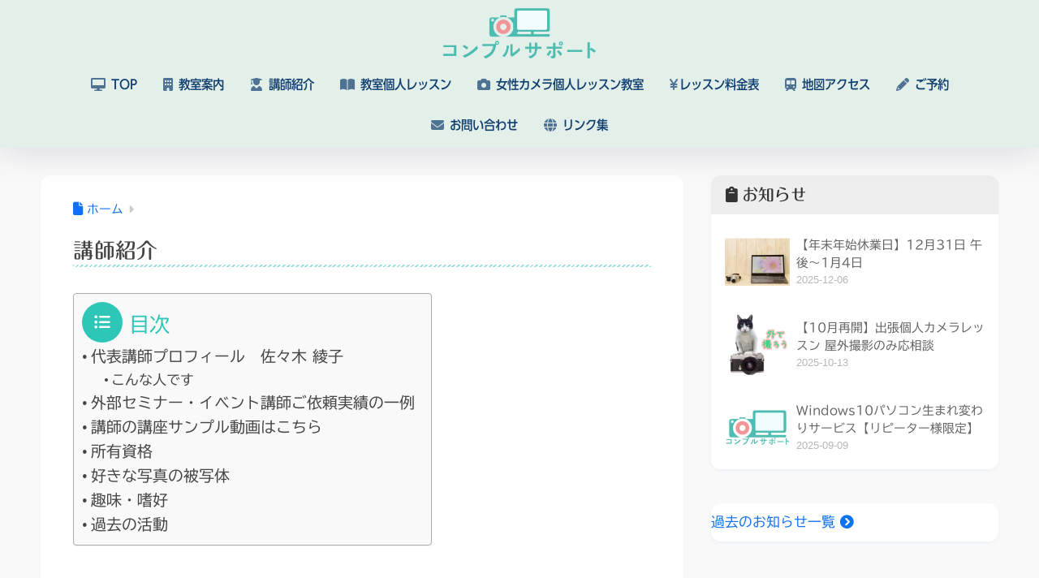

--- FILE ---
content_type: text/html; charset=UTF-8
request_url: https://com-p.com/koushi/
body_size: 19041
content:

<!DOCTYPE html>
<html dir="ltr" lang="ja" prefix="og: https://ogp.me/ns#">
<head>
<meta charset="utf-8">
<meta http-equiv="X-UA-Compatible" content="IE=edge">
<meta name="HandheldFriendly" content="True">
<meta name="MobileOptimized" content="320">
<meta name="viewport" content="width=device-width, initial-scale=1, viewport-fit=cover"/>
<meta name="msapplication-TileColor" content="#2dc6b7">
<meta name="theme-color" content="#2dc6b7">
<link rel="pingback" href="https://com-p.com/xmlrpc.php">
<title>講師紹介 | 多摩市聖蹟桜ヶ丘のパソコン教室・カメラ教室 コンプルサポート</title>
<!-- All in One SEO 4.9.3 - aioseo.com -->
<meta name="description" content="女性向けパソコン教室、カメラ教室主宰講師、佐々木綾子の自己紹介です。"/>
<meta name="robots" content="max-image-preview:large"/>
<link rel="canonical" href="https://com-p.com/koushi/"/>
<meta name="generator" content="All in One SEO (AIOSEO) 4.9.3"/>
<meta property="og:locale" content="ja_JP"/>
<meta property="og:site_name" content="コンプルサポート"/>
<meta property="og:type" content="article"/>
<meta property="og:title" content="講師紹介 | 多摩市聖蹟桜ヶ丘のパソコン教室・カメラ教室 コンプルサポート"/>
<meta property="og:description" content="女性向けパソコン教室、カメラ教室主宰講師、佐々木綾子の自己紹介です。"/>
<meta property="og:url" content="https://com-p.com/koushi/"/>
<meta property="fb:admins" content="191022844260314"/>
<meta property="og:image" content="https://com-p.com/wp-content/uploads/prof2022-2.jpg"/>
<meta property="og:image:secure_url" content="https://com-p.com/wp-content/uploads/prof2022-2.jpg"/>
<meta property="og:image:width" content="1158"/>
<meta property="og:image:height" content="800"/>
<meta property="article:published_time" content="2014-02-22T14:42:21+00:00"/>
<meta property="article:modified_time" content="2025-11-08T05:57:08+00:00"/>
<meta name="twitter:card" content="summary"/>
<meta name="twitter:title" content="講師紹介 | 多摩市聖蹟桜ヶ丘のパソコン教室・カメラ教室 コンプルサポート"/>
<meta name="twitter:description" content="女性向けパソコン教室、カメラ教室主宰講師、佐々木綾子の自己紹介です。"/>
<meta name="twitter:image" content="https://com-p.com/wp-content/uploads/prof2022-2.jpg"/>
<style id='wp-img-auto-sizes-contain-inline-css' type='text/css'>
img:is([sizes=auto i],[sizes^="auto," i]){contain-intrinsic-size:3000px 1500px}
/*# sourceURL=wp-img-auto-sizes-contain-inline-css */
</style><link rel='stylesheet' id='sng-stylesheet-css' href='https://com-p.com/wp-content/themes/sango-theme/style.min.css?version=3.11.8' type='text/css' media='all'/><link rel='stylesheet' id='sng-option-css' href='https://com-p.com/wp-content/themes/sango-theme/entry-option.min.css?version=3.11.8' type='text/css' media='all'/><link rel='stylesheet' id='sango_theme_gutenberg-style-css' href='https://com-p.com/wp-content/themes/sango-theme/library/gutenberg/dist/build/style-blocks.css?version=3.11.8' type='text/css' media='all'/><style id='sango_theme_gutenberg-style-inline-css' type='text/css'>:root{--sgb-main-color:#2dc6b7;--sgb-pastel-color:#b4e0fa;--sgb-accent-color:#f29035;--sgb-widget-title-color:#186672;--sgb-widget-title-bg-color:#eaf1ff;--sgb-bg-color:#f9f9f9;--wp--preset--color--sango-main:var(--sgb-main-color);--wp--preset--color--sango-pastel:var(--sgb-pastel-color);--wp--preset--color--sango-accent:var(--sgb-accent-color)}</style><link rel='stylesheet' id='sng-fontawesome-css' href='https://use.fontawesome.com/releases/v6.1.1/css/all.css' type='text/css' media='all'/><link rel='stylesheet' id='wp-block-library-css' href='https://com-p.com/wp-includes/css/dist/block-library/style.min.css?ver=6.9' type='text/css' media='all'/><link rel='stylesheet' id='aioseo/css/src/vue/standalone/blocks/table-of-contents/global.scss-css' href='https://com-p.com/wp-content/plugins/all-in-one-seo-pack/dist/Lite/assets/css/table-of-contents/global.e90f6d47.css' type='text/css' media='all'/><style id='global-styles-inline-css' type='text/css'>:root{--wp--preset--aspect-ratio--square:1;--wp--preset--aspect-ratio--4-3: 4/3;--wp--preset--aspect-ratio--3-4: 3/4;--wp--preset--aspect-ratio--3-2: 3/2;--wp--preset--aspect-ratio--2-3: 2/3;--wp--preset--aspect-ratio--16-9: 16/9;--wp--preset--aspect-ratio--9-16: 9/16;--wp--preset--color--black:#000;--wp--preset--color--cyan-bluish-gray:#abb8c3;--wp--preset--color--white:#fff;--wp--preset--color--pale-pink:#f78da7;--wp--preset--color--vivid-red:#cf2e2e;--wp--preset--color--luminous-vivid-orange:#ff6900;--wp--preset--color--luminous-vivid-amber:#fcb900;--wp--preset--color--light-green-cyan:#7bdcb5;--wp--preset--color--vivid-green-cyan:#00d084;--wp--preset--color--pale-cyan-blue:#8ed1fc;--wp--preset--color--vivid-cyan-blue:#0693e3;--wp--preset--color--vivid-purple:#9b51e0;--wp--preset--color--sango-main:var(--sgb-main-color);--wp--preset--color--sango-pastel:var(--sgb-pastel-color);--wp--preset--color--sango-accent:var(--sgb-accent-color);--wp--preset--color--sango-blue:#009ef3;--wp--preset--color--sango-orange:#ffb36b;--wp--preset--color--sango-red:#f88080;--wp--preset--color--sango-green:#90d581;--wp--preset--color--sango-black:#333;--wp--preset--color--sango-gray:gray;--wp--preset--color--sango-silver:whitesmoke;--wp--preset--color--sango-light-blue:#b4e0fa;--wp--preset--color--sango-light-red:#ffebeb;--wp--preset--color--sango-light-orange:#fff9e6;--wp--preset--gradient--vivid-cyan-blue-to-vivid-purple:linear-gradient(135deg,#0693e3 0%,#9b51e0 100%);--wp--preset--gradient--light-green-cyan-to-vivid-green-cyan:linear-gradient(135deg,#7adcb4 0%,#00d082 100%);--wp--preset--gradient--luminous-vivid-amber-to-luminous-vivid-orange:linear-gradient(135deg,#fcb900 0%,#ff6900 100%);--wp--preset--gradient--luminous-vivid-orange-to-vivid-red:linear-gradient(135deg,#ff6900 0%,#cf2e2e 100%);--wp--preset--gradient--very-light-gray-to-cyan-bluish-gray:linear-gradient(135deg,#eee 0%,#a9b8c3 100%);--wp--preset--gradient--cool-to-warm-spectrum:linear-gradient(135deg,#4aeadc 0%,#9778d1 20%,#cf2aba 40%,#ee2c82 60%,#fb6962 80%,#fef84c 100%);--wp--preset--gradient--blush-light-purple:linear-gradient(135deg,#ffceec 0%,#9896f0 100%);--wp--preset--gradient--blush-bordeaux:linear-gradient(135deg,#fecda5 0%,#fe2d2d 50%,#6b003e 100%);--wp--preset--gradient--luminous-dusk:linear-gradient(135deg,#ffcb70 0%,#c751c0 50%,#4158d0 100%);--wp--preset--gradient--pale-ocean:linear-gradient(135deg,#fff5cb 0%,#b6e3d4 50%,#33a7b5 100%);--wp--preset--gradient--electric-grass:linear-gradient(135deg,#caf880 0%,#71ce7e 100%);--wp--preset--gradient--midnight:linear-gradient(135deg,#020381 0%,#2874fc 100%);--wp--preset--font-size--small:13px;--wp--preset--font-size--medium:20px;--wp--preset--font-size--large:36px;--wp--preset--font-size--x-large:42px;--wp--preset--font-family--default:"Helvetica" , "Arial" , "Hiragino Kaku Gothic ProN" , "Hiragino Sans" , YuGothic , "Yu Gothic" , "メイリオ" , Meiryo , sans-serif;--wp--preset--font-family--notosans:"Noto Sans JP" , var(--wp--preset--font-family--default);--wp--preset--font-family--mplusrounded:"M PLUS Rounded 1c" , var(--wp--preset--font-family--default);--wp--preset--font-family--dfont:"Quicksand" , var(--wp--preset--font-family--default);--wp--preset--spacing--20:.44rem;--wp--preset--spacing--30:.67rem;--wp--preset--spacing--40:1rem;--wp--preset--spacing--50:1.5rem;--wp--preset--spacing--60:2.25rem;--wp--preset--spacing--70:3.38rem;--wp--preset--spacing--80:5.06rem;--wp--preset--shadow--natural:6px 6px 9px rgba(0,0,0,.2);--wp--preset--shadow--deep:12px 12px 50px rgba(0,0,0,.4);--wp--preset--shadow--sharp:6px 6px 0 rgba(0,0,0,.2);--wp--preset--shadow--outlined:6px 6px 0 -3px #fff , 6px 6px #000;--wp--preset--shadow--crisp:6px 6px 0 #000;--wp--custom--wrap--width:92%;--wp--custom--wrap--default-width:800px;--wp--custom--wrap--content-width:1180px;--wp--custom--wrap--max-width:var(--wp--custom--wrap--content-width);--wp--custom--wrap--side:30%;--wp--custom--wrap--gap:2em;--wp--custom--wrap--mobile--padding:16px;--wp--custom--shadow--large:0 16px 30px -7px rgba(0,12,66,.15);--wp--custom--shadow--large-hover:0 40px 50px -16px rgba(0,12,66,.2);--wp--custom--shadow--medium:0 6px 13px -3px rgba(0,12,66,.1) , 0 0 1px rgba(0,30,100,.1);--wp--custom--shadow--medium-hover: 0 12px 45px -9px rgb(0 0 0 / 23%);--wp--custom--shadow--solid:0 1px 2px 0 rgba(24,44,84,.1) , 0 1px 3px 1px rgba(24,44,84,.1);--wp--custom--shadow--solid-hover:0 2px 4px 0 rgba(24,44,84,.1) , 0 2px 8px 0 rgba(24,44,84,.1);--wp--custom--shadow--small: 0 2px 4px #4385bb12;--wp--custom--rounded--medium:12px;--wp--custom--rounded--small:6px;--wp--custom--widget--padding-horizontal:18px;--wp--custom--widget--padding-vertical:6px;--wp--custom--widget--icon-margin:6px;--wp--custom--widget--gap:2.5em;--wp--custom--entry--gap:1.5rem;--wp--custom--entry--gap-mobile:1rem;--wp--custom--entry--border-color:#eaedf2;--wp--custom--animation--fade-in:fadeIn .7s ease 0s 1 normal;--wp--custom--animation--header:fadeHeader 1s ease 0s 1 normal;--wp--custom--transition--default:.3s ease-in-out;--wp--custom--totop--opacity:.6;--wp--custom--totop--right:18px;--wp--custom--totop--bottom:20px;--wp--custom--totop--mobile--right:16px;--wp--custom--totop--mobile--bottom:10px;--wp--custom--toc--button--opacity:.6;--wp--custom--footer--column-gap:40px}:root{--wp--style--global--content-size:900px;--wp--style--global--wide-size:980px}:where(body) {margin:0}.wp-site-blocks>.alignleft{float:left;margin-right:2em}.wp-site-blocks>.alignright{float:right;margin-left:2em}.wp-site-blocks>.aligncenter{justify-content:center;margin-left:auto;margin-right:auto}:where(.wp-site-blocks) > * {margin-block-start:1.5rem;margin-block-end:0}:where(.wp-site-blocks) > :first-child {margin-block-start:0}:where(.wp-site-blocks) > :last-child {margin-block-end:0}:root{--wp--style--block-gap:1.5rem}:root :where(.is-layout-flow) > :first-child{margin-block-start:0}:root :where(.is-layout-flow) > :last-child{margin-block-end:0}:root :where(.is-layout-flow) > *{margin-block-start:1.5rem;margin-block-end:0}:root :where(.is-layout-constrained) > :first-child{margin-block-start:0}:root :where(.is-layout-constrained) > :last-child{margin-block-end:0}:root :where(.is-layout-constrained) > *{margin-block-start:1.5rem;margin-block-end:0}:root :where(.is-layout-flex){gap:1.5rem}:root :where(.is-layout-grid){gap:1.5rem}.is-layout-flow>.alignleft{float:left;margin-inline-start:0;margin-inline-end:2em}.is-layout-flow>.alignright{float:right;margin-inline-start:2em;margin-inline-end:0}.is-layout-flow>.aligncenter{margin-left:auto!important;margin-right:auto!important}.is-layout-constrained>.alignleft{float:left;margin-inline-start:0;margin-inline-end:2em}.is-layout-constrained>.alignright{float:right;margin-inline-start:2em;margin-inline-end:0}.is-layout-constrained>.aligncenter{margin-left:auto!important;margin-right:auto!important}.is-layout-constrained > :where(:not(.alignleft):not(.alignright):not(.alignfull)){max-width:var(--wp--style--global--content-size);margin-left:auto!important;margin-right:auto!important}.is-layout-constrained>.alignwide{max-width:var(--wp--style--global--wide-size)}body .is-layout-flex{display:flex}.is-layout-flex{flex-wrap:wrap;align-items:center}.is-layout-flex > :is(*, div){margin:0}body .is-layout-grid{display:grid}.is-layout-grid > :is(*, div){margin:0}body{font-family: var(--sgb-font-family);padding-top:0;padding-right:0;padding-bottom:0;padding-left:0}a:where(:not(.wp-element-button)){text-decoration:underline}:root :where(.wp-element-button, .wp-block-button__link){background-color:#32373c;border-width:0;color:#fff;font-family:inherit;font-size:inherit;font-style:inherit;font-weight:inherit;letter-spacing:inherit;line-height:inherit;padding-top: calc(0.667em + 2px);padding-right: calc(1.333em + 2px);padding-bottom: calc(0.667em + 2px);padding-left: calc(1.333em + 2px);text-decoration:none;text-transform:inherit}.has-black-color{color:var(--wp--preset--color--black)!important}.has-cyan-bluish-gray-color{color:var(--wp--preset--color--cyan-bluish-gray)!important}.has-white-color{color:var(--wp--preset--color--white)!important}.has-pale-pink-color{color:var(--wp--preset--color--pale-pink)!important}.has-vivid-red-color{color:var(--wp--preset--color--vivid-red)!important}.has-luminous-vivid-orange-color{color:var(--wp--preset--color--luminous-vivid-orange)!important}.has-luminous-vivid-amber-color{color:var(--wp--preset--color--luminous-vivid-amber)!important}.has-light-green-cyan-color{color:var(--wp--preset--color--light-green-cyan)!important}.has-vivid-green-cyan-color{color:var(--wp--preset--color--vivid-green-cyan)!important}.has-pale-cyan-blue-color{color:var(--wp--preset--color--pale-cyan-blue)!important}.has-vivid-cyan-blue-color{color:var(--wp--preset--color--vivid-cyan-blue)!important}.has-vivid-purple-color{color:var(--wp--preset--color--vivid-purple)!important}.has-sango-main-color{color:var(--wp--preset--color--sango-main)!important}.has-sango-pastel-color{color:var(--wp--preset--color--sango-pastel)!important}.has-sango-accent-color{color:var(--wp--preset--color--sango-accent)!important}.has-sango-blue-color{color:var(--wp--preset--color--sango-blue)!important}.has-sango-orange-color{color:var(--wp--preset--color--sango-orange)!important}.has-sango-red-color{color:var(--wp--preset--color--sango-red)!important}.has-sango-green-color{color:var(--wp--preset--color--sango-green)!important}.has-sango-black-color{color:var(--wp--preset--color--sango-black)!important}.has-sango-gray-color{color:var(--wp--preset--color--sango-gray)!important}.has-sango-silver-color{color:var(--wp--preset--color--sango-silver)!important}.has-sango-light-blue-color{color:var(--wp--preset--color--sango-light-blue)!important}.has-sango-light-red-color{color:var(--wp--preset--color--sango-light-red)!important}.has-sango-light-orange-color{color:var(--wp--preset--color--sango-light-orange)!important}.has-black-background-color{background-color:var(--wp--preset--color--black)!important}.has-cyan-bluish-gray-background-color{background-color:var(--wp--preset--color--cyan-bluish-gray)!important}.has-white-background-color{background-color:var(--wp--preset--color--white)!important}.has-pale-pink-background-color{background-color:var(--wp--preset--color--pale-pink)!important}.has-vivid-red-background-color{background-color:var(--wp--preset--color--vivid-red)!important}.has-luminous-vivid-orange-background-color{background-color:var(--wp--preset--color--luminous-vivid-orange)!important}.has-luminous-vivid-amber-background-color{background-color:var(--wp--preset--color--luminous-vivid-amber)!important}.has-light-green-cyan-background-color{background-color:var(--wp--preset--color--light-green-cyan)!important}.has-vivid-green-cyan-background-color{background-color:var(--wp--preset--color--vivid-green-cyan)!important}.has-pale-cyan-blue-background-color{background-color:var(--wp--preset--color--pale-cyan-blue)!important}.has-vivid-cyan-blue-background-color{background-color:var(--wp--preset--color--vivid-cyan-blue)!important}.has-vivid-purple-background-color{background-color:var(--wp--preset--color--vivid-purple)!important}.has-sango-main-background-color{background-color:var(--wp--preset--color--sango-main)!important}.has-sango-pastel-background-color{background-color:var(--wp--preset--color--sango-pastel)!important}.has-sango-accent-background-color{background-color:var(--wp--preset--color--sango-accent)!important}.has-sango-blue-background-color{background-color:var(--wp--preset--color--sango-blue)!important}.has-sango-orange-background-color{background-color:var(--wp--preset--color--sango-orange)!important}.has-sango-red-background-color{background-color:var(--wp--preset--color--sango-red)!important}.has-sango-green-background-color{background-color:var(--wp--preset--color--sango-green)!important}.has-sango-black-background-color{background-color:var(--wp--preset--color--sango-black)!important}.has-sango-gray-background-color{background-color:var(--wp--preset--color--sango-gray)!important}.has-sango-silver-background-color{background-color:var(--wp--preset--color--sango-silver)!important}.has-sango-light-blue-background-color{background-color:var(--wp--preset--color--sango-light-blue)!important}.has-sango-light-red-background-color{background-color:var(--wp--preset--color--sango-light-red)!important}.has-sango-light-orange-background-color{background-color:var(--wp--preset--color--sango-light-orange)!important}.has-black-border-color{border-color:var(--wp--preset--color--black)!important}.has-cyan-bluish-gray-border-color{border-color:var(--wp--preset--color--cyan-bluish-gray)!important}.has-white-border-color{border-color:var(--wp--preset--color--white)!important}.has-pale-pink-border-color{border-color:var(--wp--preset--color--pale-pink)!important}.has-vivid-red-border-color{border-color:var(--wp--preset--color--vivid-red)!important}.has-luminous-vivid-orange-border-color{border-color:var(--wp--preset--color--luminous-vivid-orange)!important}.has-luminous-vivid-amber-border-color{border-color:var(--wp--preset--color--luminous-vivid-amber)!important}.has-light-green-cyan-border-color{border-color:var(--wp--preset--color--light-green-cyan)!important}.has-vivid-green-cyan-border-color{border-color:var(--wp--preset--color--vivid-green-cyan)!important}.has-pale-cyan-blue-border-color{border-color:var(--wp--preset--color--pale-cyan-blue)!important}.has-vivid-cyan-blue-border-color{border-color:var(--wp--preset--color--vivid-cyan-blue)!important}.has-vivid-purple-border-color{border-color:var(--wp--preset--color--vivid-purple)!important}.has-sango-main-border-color{border-color:var(--wp--preset--color--sango-main)!important}.has-sango-pastel-border-color{border-color:var(--wp--preset--color--sango-pastel)!important}.has-sango-accent-border-color{border-color:var(--wp--preset--color--sango-accent)!important}.has-sango-blue-border-color{border-color:var(--wp--preset--color--sango-blue)!important}.has-sango-orange-border-color{border-color:var(--wp--preset--color--sango-orange)!important}.has-sango-red-border-color{border-color:var(--wp--preset--color--sango-red)!important}.has-sango-green-border-color{border-color:var(--wp--preset--color--sango-green)!important}.has-sango-black-border-color{border-color:var(--wp--preset--color--sango-black)!important}.has-sango-gray-border-color{border-color:var(--wp--preset--color--sango-gray)!important}.has-sango-silver-border-color{border-color:var(--wp--preset--color--sango-silver)!important}.has-sango-light-blue-border-color{border-color:var(--wp--preset--color--sango-light-blue)!important}.has-sango-light-red-border-color{border-color:var(--wp--preset--color--sango-light-red)!important}.has-sango-light-orange-border-color{border-color:var(--wp--preset--color--sango-light-orange)!important}.has-vivid-cyan-blue-to-vivid-purple-gradient-background{background:var(--wp--preset--gradient--vivid-cyan-blue-to-vivid-purple)!important}.has-light-green-cyan-to-vivid-green-cyan-gradient-background{background:var(--wp--preset--gradient--light-green-cyan-to-vivid-green-cyan)!important}.has-luminous-vivid-amber-to-luminous-vivid-orange-gradient-background{background:var(--wp--preset--gradient--luminous-vivid-amber-to-luminous-vivid-orange)!important}.has-luminous-vivid-orange-to-vivid-red-gradient-background{background:var(--wp--preset--gradient--luminous-vivid-orange-to-vivid-red)!important}.has-very-light-gray-to-cyan-bluish-gray-gradient-background{background:var(--wp--preset--gradient--very-light-gray-to-cyan-bluish-gray)!important}.has-cool-to-warm-spectrum-gradient-background{background:var(--wp--preset--gradient--cool-to-warm-spectrum)!important}.has-blush-light-purple-gradient-background{background:var(--wp--preset--gradient--blush-light-purple)!important}.has-blush-bordeaux-gradient-background{background:var(--wp--preset--gradient--blush-bordeaux)!important}.has-luminous-dusk-gradient-background{background:var(--wp--preset--gradient--luminous-dusk)!important}.has-pale-ocean-gradient-background{background:var(--wp--preset--gradient--pale-ocean)!important}.has-electric-grass-gradient-background{background:var(--wp--preset--gradient--electric-grass)!important}.has-midnight-gradient-background{background:var(--wp--preset--gradient--midnight)!important}.has-small-font-size{font-size:var(--wp--preset--font-size--small)!important}.has-medium-font-size{font-size:var(--wp--preset--font-size--medium)!important}.has-large-font-size{font-size:var(--wp--preset--font-size--large)!important}.has-x-large-font-size{font-size:var(--wp--preset--font-size--x-large)!important}.has-default-font-family{font-family: var(--wp--preset--font-family--default) !important}.has-notosans-font-family{font-family: var(--wp--preset--font-family--notosans) !important}.has-mplusrounded-font-family{font-family: var(--wp--preset--font-family--mplusrounded) !important}.has-dfont-font-family{font-family: var(--wp--preset--font-family--dfont) !important}:root :where(.wp-block-button .wp-block-button__link){background-color:var(--wp--preset--color--sango-main);border-radius:var(--wp--custom--rounded--medium);color:#fff;font-size:18px;font-weight:600;padding-top:.4em;padding-right:1.3em;padding-bottom:.4em;padding-left:1.3em}:root :where(.wp-block-pullquote){font-size:1.5em;line-height:1.6}</style><link rel='stylesheet' id='contact-form-7-css' href='https://com-p.com/wp-content/plugins/contact-form-7/includes/css/styles.css' type='text/css' media='all'/><link rel='stylesheet' id='ez-toc-css' href='https://com-p.com/wp-content/plugins/easy-table-of-contents/assets/css/screen.min.css' type='text/css' media='all'/><style id='ez-toc-inline-css' type='text/css'>
div#ez-toc-container .ez-toc-title {font-size: 110%;}div#ez-toc-container .ez-toc-title {font-weight: 500;}div#ez-toc-container ul li , div#ez-toc-container ul li a {font-size: 105%;}div#ez-toc-container ul li , div#ez-toc-container ul li a {font-weight: 500;}div#ez-toc-container nav ul ul li {font-size: 90%;}.ez-toc-box-title {font-weight: bold; margin-bottom: 10px; text-align: center; text-transform: uppercase; letter-spacing: 1px; color: #666; padding-bottom: 5px;position:absolute;top:-4%;left:5%;background-color: inherit;transition: top 0.3s ease;}.ez-toc-box-title.toc-closed {top:-25%;}
.ez-toc-container-direction {direction: ltr;}.ez-toc-counter ul {direction: ltr;counter-reset: item ;}.ez-toc-counter nav ul li a::before {content: counter(item, disc) '  ';margin-right: .2em; counter-increment: item;flex-grow: 0;flex-shrink: 0;float: left; }.ez-toc-widget-direction {direction: ltr;}.ez-toc-widget-container ul {direction: ltr;counter-reset: item ;}.ez-toc-widget-container nav ul li a::before {content: counter(item, disc) '  ';margin-right: .2em; counter-increment: item;flex-grow: 0;flex-shrink: 0;float: left; }
/*# sourceURL=ez-toc-inline-css */
</style><link rel='stylesheet' id='child-style-css' href='https://com-p.com/wp-content/themes/sango-theme-child/style.css' type='text/css' media='all'/><style type='text/css'>#content{font-family:'TBUDゴシック R'}body{font-family:'TBUDゴシック R'}strong{font-family:'TBUDゴシック E'}.btn{font-family:'TBUDゴシック E'}.fixed-menu{font-family:'TBUDゴシック E'}H1,H2,H3,H4,H5{font-family:'丸フォーク M'}.menu{font-family:'UD新ゴ コンデンス90 M'}</style><style type="text/css" id="custom-background-css">body.custom-background{background-color:#f9f9f9}</style><style type="text/css" id="wp-custom-css">.entry-content img{border:1px #d5d5d5 solid}.bosyu-box ul{border:none}.linebox img{border:none;padding-bottom:7px}.linkto{width:800px!important;max-width:96%;margin:1em 0 1.5em .5em;padding:10px;border:solid 1px #eaedf2;border-radius:3px;background:#fff;color:#555;font-weight:bold;text-decoration:none!important}.entry-content h4{border-left:3px solid #ddd;padding:3px 0 4px 10px}.like_content>p{display:none}.like_content:before{content:'SNSフォローお待ちしています';display:block;margin:.5em 0;padding:2px 2px 2px 8px;background-color:#eee}.like_img{display:none}.sns-btn__title{font-size:11px;color:transparent;width:100%;height:40px;line-height:0}.sns-btn__title:before,.sns-btn__title:after{transform:none;width:auto;background:transparent}.sns-btn__title:before{content:'シェアボタン';color:#999;font-size:14px;width:100%;text-align:center;display:block}.entry-content .linkto{width:96%!important}h1:after,h2:after{content:"";position:absolute;left:0;bottom:0;width:100%;height:3px;background:-webkit-repeating-linear-gradient(-45deg,#a3dee1,#a3dee1 2px,#fff 2px,#fff 4px);background:repeating-linear-gradient(-45deg,#a3dee1,#a3dee1 2px,#fff 2px,#fff 4px)}.page-title.typesquare_option{position:relative}h4.ft_title,.rsswidget{color:#888!important}input.wpcf7-submit{padding:.6em;margin:.5em 0 0 0;background:#49a9d4;border-radius:5px;color:#fff;font-size:18px;font-weight:bold}input.wpcf7-submit:hover{opacity:.9}.footer .widget ul li a,.footer .my-widget__text{opacity:1;color:#666!important}.rss-date{margin:0;padding:0 0 0 20px;font-size:80%}.wcContainer .wcMessages .wcMessage .wcMessageContent{background-color:#fdfdfd!important;border-radius:0 5px 5px 5px;box-shadow:2px 2px 2px rgba(60,60,60,.8)}.wcMessageTimeDate,.wcMessageTimeHour{color:#999!important;font-size:80%!important}.wcControls textarea.wcInput{font-size:16px!important;line-height:22px;background-color:#fdfdfd!important}.wcControls .wcInputContainer{overflow:visible}</style><style> a{color:#0e72f4}.header, .drawer__title{background-color:#e3efe9}#logo a{color:#FFF}.desktop-nav li a , .mobile-nav li a, #drawer__open, .header-search__open, .drawer__title{color:#113f70}.drawer__title__close span, .drawer__title__close span:before{background:#113f70}.desktop-nav li:after{background:#113f70}.mobile-nav .current-menu-item{border-bottom-color:#113f70}.widgettitle, .sidebar .wp-block-group h2, .drawer .wp-block-group h2{color:#186672;background-color:#eaf1ff}#footer-menu a, .copyright{color:#113f70}#footer-menu{background-color:#e3efe9}.footer{background-color:#edf0f4}.footer, .footer a, .footer .widget ul li a{color:#1f2647}body{font-size:112%}@media only screen and (min-width:481px){body{font-size:112%}}@media only screen and (min-width:1030px){body{font-size:107%}}.totop{background:#007df2}.header-info a{color:#891616;background:linear-gradient(95deg, #d1d1ff, #d8f7ff)}.fixed-menu ul{background:#fffbea}.fixed-menu a{color:#015eaa}.fixed-menu .current-menu-item a, .fixed-menu ul li a.active{color:#009EF3}.post-tab{background:#FFF}.post-tab > div{color:#a7a7a7}body{--sgb-font-family:var(--wp--preset--font-family--default)}#fixed_sidebar{top:0px}:target{scroll-margin-top:0px}.Threads:before{background-image:url("https://com-p.com/wp-content/themes/sango-theme/library/images/threads.svg")}.profile-sns li .Threads:before{background-image:url("https://com-p.com/wp-content/themes/sango-theme/library/images/threads-outline.svg")}.X:before, .follow-x::before{background-image:url("https://com-p.com/wp-content/themes/sango-theme/library/images/x-circle.svg")}.body_bc{background-color:f9f9f9}</style><style>#sgb-css-id-1{margin-bottom:-.5em}#sgb-css-id-2{margin-bottom:-1em}</style><script type="application/ld+json" class="aioseo-schema">
			{"@context":"https:\/\/schema.org","@graph":[{"@type":"BreadcrumbList","@id":"https:\/\/com-p.com\/koushi\/#breadcrumblist","itemListElement":[{"@type":"ListItem","@id":"https:\/\/com-p.com#listItem","position":1,"name":"Home","item":"https:\/\/com-p.com","nextItem":{"@type":"ListItem","@id":"https:\/\/com-p.com\/koushi\/#listItem","name":"\u8b1b\u5e2b\u7d39\u4ecb"}},{"@type":"ListItem","@id":"https:\/\/com-p.com\/koushi\/#listItem","position":2,"name":"\u8b1b\u5e2b\u7d39\u4ecb","previousItem":{"@type":"ListItem","@id":"https:\/\/com-p.com#listItem","name":"Home"}}]},{"@type":"Organization","@id":"https:\/\/com-p.com\/#organization","name":"\u30b3\u30f3\u30d7\u30eb\u30b5\u30dd\u30fc\u30c8","url":"https:\/\/com-p.com\/","logo":{"@type":"ImageObject","url":"https:\/\/com-p.com\/wp-content\/uploads\/comp_logosns.jpg","@id":"https:\/\/com-p.com\/koushi\/#organizationLogo","width":508,"height":508,"caption":"\u30b3\u30f3\u30d7\u30eb\u30b5\u30dd\u30fc\u30c8"},"image":{"@id":"https:\/\/com-p.com\/koushi\/#organizationLogo"}},{"@type":"WebPage","@id":"https:\/\/com-p.com\/koushi\/#webpage","url":"https:\/\/com-p.com\/koushi\/","name":"\u8b1b\u5e2b\u7d39\u4ecb | \u591a\u6469\u5e02\u8056\u8e5f\u685c\u30f6\u4e18\u306e\u30d1\u30bd\u30b3\u30f3\u6559\u5ba4\u30fb\u30ab\u30e1\u30e9\u6559\u5ba4 \u30b3\u30f3\u30d7\u30eb\u30b5\u30dd\u30fc\u30c8","description":"\u5973\u6027\u5411\u3051\u30d1\u30bd\u30b3\u30f3\u6559\u5ba4\u3001\u30ab\u30e1\u30e9\u6559\u5ba4\u4e3b\u5bb0\u8b1b\u5e2b\u3001\u4f50\u3005\u6728\u7dbe\u5b50\u306e\u81ea\u5df1\u7d39\u4ecb\u3067\u3059\u3002","inLanguage":"ja","isPartOf":{"@id":"https:\/\/com-p.com\/#website"},"breadcrumb":{"@id":"https:\/\/com-p.com\/koushi\/#breadcrumblist"},"image":{"@type":"ImageObject","url":"https:\/\/com-p.com\/wp-content\/uploads\/prof2022-2.jpg","@id":"https:\/\/com-p.com\/koushi\/#mainImage","width":1158,"height":800,"caption":"\u30b3\u30f3\u30d7\u30eb\u30b5\u30dd\u30fc\u30c8\u4f50\u3005\u6728\u7dbe\u5b50"},"primaryImageOfPage":{"@id":"https:\/\/com-p.com\/koushi\/#mainImage"},"datePublished":"2014-02-22T23:42:21+09:00","dateModified":"2025-11-08T14:57:08+09:00"},{"@type":"WebSite","@id":"https:\/\/com-p.com\/#website","url":"https:\/\/com-p.com\/","name":"\u591a\u6469\u5e02\u8056\u8e5f\u685c\u30f6\u4e18\u306e\u30d1\u30bd\u30b3\u30f3\u6559\u5ba4\u30fb\u30ab\u30e1\u30e9\u6559\u5ba4 \u30b3\u30f3\u30d7\u30eb\u30b5\u30dd\u30fc\u30c8","inLanguage":"ja","publisher":{"@id":"https:\/\/com-p.com\/#organization"}}]}
		</script>
<!-- All in One SEO -->
<link rel='dns-prefetch' href='//webfonts.xserver.jp'/>
<link rel='dns-prefetch' href='//use.fontawesome.com'/>
<link rel="alternate" type="application/rss+xml" title="多摩市聖蹟桜ヶ丘のパソコン教室・カメラ教室 コンプルサポート &raquo; フィード" href="https://com-p.com/feed/"/>
<link rel="alternate" type="application/rss+xml" title="多摩市聖蹟桜ヶ丘のパソコン教室・カメラ教室 コンプルサポート &raquo; コメントフィード" href="https://com-p.com/comments/feed/"/>
<link rel="alternate" title="oEmbed (JSON)" type="application/json+oembed" href="https://com-p.com/wp-json/oembed/1.0/embed?url=https%3A%2F%2Fcom-p.com%2Fkoushi%2F"/>
<link rel="alternate" title="oEmbed (XML)" type="text/xml+oembed" href="https://com-p.com/wp-json/oembed/1.0/embed?url=https%3A%2F%2Fcom-p.com%2Fkoushi%2F&#038;format=xml"/>
<script data-pagespeed-orig-type="text/javascript" src="https://com-p.com/wp-includes/js/jquery/jquery.min.js?ver=3.7.1" id="jquery-core-js" type="text/psajs" data-pagespeed-orig-index="0"></script>
<script data-pagespeed-orig-type="text/javascript" src="https://com-p.com/wp-includes/js/jquery/jquery-migrate.min.js?ver=3.4.1" id="jquery-migrate-js" type="text/psajs" data-pagespeed-orig-index="1"></script>
<script data-pagespeed-orig-type="text/javascript" src="//webfonts.xserver.jp/js/xserverv3.js?fadein=0" id="typesquare_std-js" type="text/psajs" data-pagespeed-orig-index="2"></script>
<link rel="https://api.w.org/" href="https://com-p.com/wp-json/"/><link rel="alternate" title="JSON" type="application/json" href="https://com-p.com/wp-json/wp/v2/pages/60"/><link rel="EditURI" type="application/rsd+xml" title="RSD" href="https://com-p.com/xmlrpc.php?rsd"/>
<link rel='shortlink' href='https://com-p.com/?p=60'/>
<!-- Global site tag (gtag.js) - Google Analytics -->
<script async src="https://www.googletagmanager.com/gtag/js?id=G-6CL9RKZQPR" type="text/psajs" data-pagespeed-orig-index="3"></script>
<script type="text/psajs" data-pagespeed-orig-index="4">window.dataLayer=window.dataLayer||[];function gtag(){dataLayer.push(arguments);}gtag('js',new Date());gtag('config','G-6CL9RKZQPR');</script><link rel="canonical" href="https://com-p.com/koushi/"/>
<link rel="icon" href="https://com-p.com/wp-content/uploads/comp_logosquare-125x125.png" sizes="32x32"/>
<link rel="icon" href="https://com-p.com/wp-content/uploads/comp_logosquare-300x300.png" sizes="192x192"/>
<link rel="apple-touch-icon" href="https://com-p.com/wp-content/uploads/comp_logosquare-300x300.png"/>
<meta name="msapplication-TileImage" content="https://com-p.com/wp-content/uploads/comp_logosquare-300x300.png"/>
</head>
<body class="wp-singular page-template-default page page-id-60 custom-background wp-theme-sango-theme wp-child-theme-sango-theme-child fa5"><noscript><meta HTTP-EQUIV="refresh" content="0;url='https://com-p.com/koushi/?PageSpeed=noscript'" /><style><!--table,div,span,font,p{display:none} --></style><div style="display:block">Please click <a href="https://com-p.com/koushi/?PageSpeed=noscript">here</a> if you are not redirected within a few seconds.</div></noscript>
<div id="container" class="container">
<header class="header
		 header--center	">
<div id="inner-header" class="inner-header wrap">
<div id="logo" class="logo header-logo h1 dfont">
<a href="https://com-p.com/" class="header-logo__link">
<img src="https://com-p.com/wp-content/uploads/comp_logonuri.png" alt="多摩市聖蹟桜ヶ丘のパソコン教室・カメラ教室 コンプルサポート" width="1226" height="406" class="header-logo__img">
</a>
</div>
<div class="header-search">
<input type="checkbox" class="header-search__input" id="header-search-input" onclick="document.querySelector('.header-search__modal .searchform__input').focus()">
<label class="header-search__close" for="header-search-input"></label>
<div class="header-search__modal">
<form role="search" method="get" class="searchform" action="https://com-p.com/">
<div>
<input type="search" class="searchform__input" name="s" value="" placeholder="検索"/>
<button type="submit" class="searchform__submit" aria-label="検索"><i class="fas fa-search" aria-hidden="true"></i></button>
</div>
</form>
</div>
</div>	<nav class="desktop-nav clearfix"><ul id="menu-%e3%83%a1%e3%83%8b%e3%83%a5%e3%83%bc" class="menu"><li id="menu-item-550" class="menu-item menu-item-type-custom menu-item-object-custom menu-item-home menu-item-550"><a href="https://com-p.com/"><i class="fas fa-desktop"></i> TOP</a></li>
<li id="menu-item-59" class="menu-item menu-item-type-post_type menu-item-object-page menu-item-has-children menu-item-59"><a href="https://com-p.com/kyoshitsu/"><i class="fas fa-building"></i> 教室案内</a>
<ul class="sub-menu">
<li id="menu-item-116" class="menu-item menu-item-type-post_type menu-item-object-page menu-item-116"><a href="https://com-p.com/kyoshitsu/">教室案内</a></li>
<li id="menu-item-105" class="menu-item menu-item-type-post_type menu-item-object-page menu-item-105"><a href="https://com-p.com/okyakusama/">受講者様の感想口コミ</a></li>
<li id="menu-item-107" class="menu-item menu-item-type-post_type menu-item-object-page menu-item-107"><a href="https://com-p.com/qa/">よくあるご質問</a></li>
</ul>
</li>
<li id="menu-item-115" class="menu-item menu-item-type-post_type menu-item-object-page current-menu-item page_item page-item-60 current_page_item menu-item-115"><a href="https://com-p.com/koushi/" aria-current="page"><i class="fas fa-user-graduate"></i> 講師紹介</a></li>
<li id="menu-item-117" class="menu-item menu-item-type-post_type menu-item-object-page menu-item-has-children menu-item-117"><a href="https://com-p.com/kojin/"><i class="fas fa-book-open"></i> 教室個人レッスン</a>
<ul class="sub-menu">
<li id="menu-item-114" class="menu-item menu-item-type-post_type menu-item-object-page menu-item-114"><a href="https://com-p.com/remote/">オンラインリモートレッスン</a></li>
<li id="menu-item-872" class="menu-item menu-item-type-post_type menu-item-object-page menu-item-872"><a href="https://com-p.com/qalesson/">電話質疑応答レッスン</a></li>
<li id="menu-item-992" class="menu-item menu-item-type-post_type menu-item-object-page menu-item-992"><a href="https://com-p.com/hp-lesson/">WordPressホームページ作成講座</a></li>
<li id="menu-item-109" class="menu-item menu-item-type-post_type menu-item-object-page menu-item-109"><a href="https://com-p.com/syuccyou/">屋外出張レッスン</a></li>
<li id="menu-item-17268" class="menu-item menu-item-type-custom menu-item-object-custom menu-item-17268"><a href="https://www.street-academy.com/myclass/8332">札幌カメラ個人レッスン</a></li>
</ul>
</li>
<li id="menu-item-108" class="menu-item menu-item-type-post_type menu-item-object-page menu-item-108"><a href="https://com-p.com/camerajoshi/"><i class="fas fa-camera"></i> 女性カメラ個人レッスン教室</a></li>
<li id="menu-item-648" class="menu-item menu-item-type-post_type menu-item-object-page menu-item-has-children menu-item-648"><a href="https://com-p.com/price/"><i class="fas fa-yen-sign"></i>レッスン料金表</a>
<ul class="sub-menu">
<li id="menu-item-647" class="menu-item menu-item-type-post_type menu-item-object-page menu-item-647"><a href="https://com-p.com/price/price2/">複数名様の料金表</a></li>
<li id="menu-item-646" class="menu-item menu-item-type-post_type menu-item-object-page menu-item-646"><a href="https://com-p.com/price/seminar/">カメラ・パソコンセミナー講師ご依頼ください</a></li>
</ul>
</li>
<li id="menu-item-110" class="menu-item menu-item-type-post_type menu-item-object-page menu-item-110"><a href="https://com-p.com/access/"><i class="fas fa-subway"></i> 地図アクセス</a></li>
<li id="menu-item-151" class="menu-item menu-item-type-post_type menu-item-object-page menu-item-151"><a href="https://com-p.com/yoyaku/"><i class="fas fa-pencil-alt"></i> ご予約</a></li>
<li id="menu-item-147" class="menu-item menu-item-type-post_type menu-item-object-page menu-item-147"><a href="https://com-p.com/contact/"><i class="fas fa-envelope"></i> お問い合わせ</a></li>
<li id="menu-item-123" class="menu-item menu-item-type-post_type menu-item-object-page menu-item-123"><a href="https://com-p.com/link/"><i class="fas fa-globe"></i> リンク集</a></li>
</ul></nav></div>
</header>
<div id="content" class="content">
<div id="inner-content" class="wrap cf">
<main id="main" class="m-all t-2of3 d-5of7 cf">
<article id="entry" class="cf post-60 page type-page status-publish has-post-thumbnail entry">
<header class="article-header entry-header">
<nav id="breadcrumb" class="breadcrumb"><ul itemscope itemtype="http://schema.org/BreadcrumbList"><li itemprop="itemListElement" itemscope itemtype="http://schema.org/ListItem"><a href="https://com-p.com" itemprop="item"><span itemprop="name">ホーム</span></a><meta itemprop="position" content="1"/></li></ul></nav> <h1 class="page-title">講師紹介</h1>
</header>
<section class="entry-content cf">
<div id="ez-toc-container" class="ez-toc-v2_0_80 counter-hierarchy ez-toc-counter ez-toc-grey ez-toc-container-direction">
<div class="ez-toc-title-container"><p class="ez-toc-title" style="cursor:inherit">目次</p>
</div><nav><ul class='ez-toc-list ez-toc-list-level-1 '><li class='ez-toc-page-1 ez-toc-heading-level-3'><a class="ez-toc-link ez-toc-heading-1" href="#%E4%BB%A3%E8%A1%A8%E8%AC%9B%E5%B8%AB%E3%83%97%E3%83%AD%E3%83%95%E3%82%A3%E3%83%BC%E3%83%AB%E3%80%80%E4%BD%90%E3%80%85%E6%9C%A8_%E7%B6%BE%E5%AD%90">代表講師プロフィール　佐々木 綾子</a><ul class='ez-toc-list-level-4'><li class='ez-toc-heading-level-4'><a class="ez-toc-link ez-toc-heading-2" href="#%E3%81%93%E3%82%93%E3%81%AA%E4%BA%BA%E3%81%A7%E3%81%99">こんな人です</a></li></ul></li><li class='ez-toc-page-1 ez-toc-heading-level-3'><a class="ez-toc-link ez-toc-heading-3" href="#%E5%A4%96%E9%83%A8%E3%82%BB%E3%83%9F%E3%83%8A%E3%83%BC%E3%83%BB%E3%82%A4%E3%83%99%E3%83%B3%E3%83%88%E8%AC%9B%E5%B8%AB%E3%81%94%E4%BE%9D%E9%A0%BC%E5%AE%9F%E7%B8%BE%E3%81%AE%E4%B8%80%E4%BE%8B">外部セミナー・イベント講師ご依頼実績の一例</a></li><li class='ez-toc-page-1 ez-toc-heading-level-3'><a class="ez-toc-link ez-toc-heading-4" href="#%E8%AC%9B%E5%B8%AB%E3%81%AE%E8%AC%9B%E5%BA%A7%E3%82%B5%E3%83%B3%E3%83%97%E3%83%AB%E5%8B%95%E7%94%BB%E3%81%AF%E3%81%93%E3%81%A1%E3%82%89">講師の講座サンプル動画はこちら</a></li><li class='ez-toc-page-1 ez-toc-heading-level-3'><a class="ez-toc-link ez-toc-heading-5" href="#%E6%89%80%E6%9C%89%E8%B3%87%E6%A0%BC">所有資格</a></li><li class='ez-toc-page-1 ez-toc-heading-level-3'><a class="ez-toc-link ez-toc-heading-6" href="#%E5%A5%BD%E3%81%8D%E3%81%AA%E5%86%99%E7%9C%9F%E3%81%AE%E8%A2%AB%E5%86%99%E4%BD%93">好きな写真の被写体</a></li><li class='ez-toc-page-1 ez-toc-heading-level-3'><a class="ez-toc-link ez-toc-heading-7" href="#%E8%B6%A3%E5%91%B3%E3%83%BB%E5%97%9C%E5%A5%BD">趣味・嗜好</a></li><li class='ez-toc-page-1 ez-toc-heading-level-3'><a class="ez-toc-link ez-toc-heading-8" href="#%E9%81%8E%E5%8E%BB%E3%81%AE%E6%B4%BB%E5%8B%95">過去の活動</a></li></ul></nav></div>
<h3 class="wp-block-heading"><span class="ez-toc-section" id="%E4%BB%A3%E8%A1%A8%E8%AC%9B%E5%B8%AB%E3%83%97%E3%83%AD%E3%83%95%E3%82%A3%E3%83%BC%E3%83%AB%E3%80%80%E4%BD%90%E3%80%85%E6%9C%A8_%E7%B6%BE%E5%AD%90"></span>代表講師プロフィール　佐々木 綾子<span class="ez-toc-section-end"></span></h3>
<figure class="wp-block-image"><img decoding="async" src="https://com-p.com/wp-content/uploads/prof2022-800-300x300.jpg" alt="コンプルサポート佐々木綾子" class="wp-image-16469"/></figure>
<p></p>
<p>1975年生まれ<br>東京都日野市出身　多摩市在住25年</p>
<p>2000年9月<br>当教室コンプルサポート開業</p>
<h4 class="wp-block-heading"><span class="ez-toc-section" id="%E3%81%93%E3%82%93%E3%81%AA%E4%BA%BA%E3%81%A7%E3%81%99"></span>こんな人です<span class="ez-toc-section-end"></span></h4>
<p>パソコン歴は33年、講師歴は25年になります。</p>
<p>Windowsパソコンもカメラもスマートフォンも詳しいのが強みの、デジタルもの大好きなインストラクター。<br>「わからない人のわからない所を一番良くわかっている教えるプロ」です。<br>常に最新の技術を学び続け、知識もアップデートしています。</p>
<p>すでに小学生の頃から、お人形さん遊びよりもファミコンゲームの方が好きでした。<br>特にドラゴンクエストは大好きで9まで全タイトルクリアし、教室にはスライムがたくさんいます。</p>
<p>パソコンは、高校生の時にPC-9801というNEC製のPCに出合ってからずっぽりとハマりました。おかげで学校の勉強の方はかなり危機的状況でした。<br>当時のパソコン通信はつないだ時間分だけ電話代がかかり、お小遣いをすべて電話代につぎ込んだことも数知れず。今のパソコンスキルを得るための先行投資をしたと思うことにしています。</p>
<p>何とか大学受験をクリアし、文系大学を出てからパソコンショップに新卒社員として入社しました。販売・自作PC担当を経て独立。<br>出張サポート、インストラクターなど27年以上の実務経験があります。業務効率改善提案（DX）なども幅広くご対応可能です。</p>
<p>現在もシニアさんや初心者さんから、お仕事でバリバリお使いの方までお教えしております。</p>
<p>「けなさず、怒らず、わかりやすくお教えすること」が信条。</p>
<p>型にはまったレッスンではなく、お客様の頭のもやもやを整理して解決したり、その方の性格やペースに合わせた的確なアドバイスが得意です。<br>「何がわからないのか伝えるのが苦手」「何をどう学べば良いのか迷っている」「そもそも何がわからないのかもわからない」という方も安心してお越しください。</p>
<p>以前、副業で運営していたネット販売の売り上げが本業よりもかなり多かったこともあります。<br>その経験を活かした商品写真の撮り方セミナー、フリマサイトやネットショップの売り上げアップレッスンなども好評です。</p>
<p>パソコンやカメラのセミナー講師、研修講師、執筆依頼なども承っておりますので<a title="お問い合わせ" href="//com-p.com/contact/" target="_blank" rel="noopener noreferrer">お問い合わせください</a>。</p>
<h3 class="wp-block-heading"><span class="ez-toc-section" id="%E5%A4%96%E9%83%A8%E3%82%BB%E3%83%9F%E3%83%8A%E3%83%BC%E3%83%BB%E3%82%A4%E3%83%99%E3%83%B3%E3%83%88%E8%AC%9B%E5%B8%AB%E3%81%94%E4%BE%9D%E9%A0%BC%E5%AE%9F%E7%B8%BE%E3%81%AE%E4%B8%80%E4%BE%8B"></span>外部セミナー・イベント講師ご依頼実績の一例<span class="ez-toc-section-end"></span></h3>
<figure class="wp-block-image"><img fetchpriority="high" decoding="async" width="467" height="351" src="https://com-p.com/wp-content/uploads/seminar0612-1.jpg" alt="スマホカメラセミナー" class="wp-image-15970" srcset="https://com-p.com/wp-content/uploads/seminar0612-1.jpg 467w, https://com-p.com/wp-content/uploads/seminar0612-1-300x225.jpg 300w" sizes="(max-width: 467px) 100vw, 467px"/></figure>
<p></p>
<ul class="wp-block-list">
<li>ホテル コートヤード・バイ・マリオット白馬 ラフォーレ倶楽部 「長野1泊カメラ教室（毎年）」</li>
<li>日本全国の商工会議所「商品写真の撮り方講座」</li>
<li>NHK文化センター(NHKカルチャー教室)「カメラ女子入門・初中級写真教室」</li>
<li>NTTコミュニケーションズ株式会社「映像デジタル化講座」</li>
<li>渋谷東急百貨店「カメラ女子デビュー講座」</li>
<li>スーパーデリバリー「スマホで商品写真講座」</li>
<li>株式会社 KOKO International「スマートフォンでネイル写真の撮り方講座（プロネイリスト様対象）」</li>
</ul>
<p>など各団体様、企業様より多数の講師依頼をいただいております。</p>
<p>日本全国、セミナー講師いたします。</p>
<p><a href="//com-p.com/price/seminar/">セミナー料金表はこちら <i class="fas fa-chevron-circle-right"></i></a></p>
<h3 class="wp-block-heading"><span class="ez-toc-section" id="%E8%AC%9B%E5%B8%AB%E3%81%AE%E8%AC%9B%E5%BA%A7%E3%82%B5%E3%83%B3%E3%83%97%E3%83%AB%E5%8B%95%E7%94%BB%E3%81%AF%E3%81%93%E3%81%A1%E3%82%89"></span>講師の講座サンプル動画はこちら<span class="ez-toc-section-end"></span></h3>
<p>（個人レッスンではスライド解説や顔写しは基本行いません）</p>
<script type="text/psajs" data-pagespeed-orig-index="5">//<![CDATA[
(function(){window.pagespeed=window.pagespeed||{};var b=window.pagespeed;function c(){}c.prototype.a=function(){var a=document.getElementsByTagName("pagespeed_iframe");if(0<a.length){for(var a=a[0],f=document.createElement("iframe"),d=0,e=a.attributes,g=e.length;d<g;++d)f.setAttribute(e[d].name,e[d].value);a.parentNode.replaceChild(f,a)}};c.prototype.convertToIframe=c.prototype.a;b.b=function(){b.deferIframe=new c};b.deferIframeInit=b.b;})();
pagespeed.deferIframeInit();
//]]></script><pagespeed_iframe width="560" height="315" src="https://www.youtube.com/embed/TPOSXcs7smo?rel=0" title="YouTube video player" frameborder="0" allow="accelerometer; autoplay; clipboard-write; encrypted-media; gyroscope; picture-in-picture; web-share" referrerpolicy="strict-origin-when-cross-origin" allowfullscreen><script data-pagespeed-orig-type="text/javascript" type="text/psajs" data-pagespeed-orig-index="6">
pagespeed.deferIframe.convertToIframe();</script></pagespeed_iframe>
<h3 class="wp-block-heading"><span class="ez-toc-section" id="%E6%89%80%E6%9C%89%E8%B3%87%E6%A0%BC"></span>所有資格<span class="ez-toc-section-end"></span></h3>
<p>フォトマスター検定1級<br>富士通オープンカレッジ認定講師<br>Microsoft オフィススペシャリストWord上級<br>初級システムアドミニストレータ<br>TOKYOスマホサポーター</p>
<figure class="wp-block-image size-full is-resized"><img decoding="async" width="739" height="1024" src="https://com-p.com/wp-content/uploads/tokyospsupport.jpg" alt="TOKYOスマホサポーター登録証佐々木綾子" class="wp-image-17276" style="width:300px" srcset="https://com-p.com/wp-content/uploads/tokyospsupport.jpg 739w, https://com-p.com/wp-content/uploads/tokyospsupport-217x300.jpg 217w" sizes="(max-width: 739px) 100vw, 739px"/></figure>
<h3 class="wp-block-heading"><span class="ez-toc-section" id="%E5%A5%BD%E3%81%8D%E3%81%AA%E5%86%99%E7%9C%9F%E3%81%AE%E8%A2%AB%E5%86%99%E4%BD%93"></span>好きな写真の被写体<span class="ez-toc-section-end"></span></h3>
<p>旅行先の猫と風景が最多。<br>ほか花・料理・クレーン・鉄骨・工場・戦闘機・廃墟…と、かわいいものからハードで変な写真まで。</p>
<p>人物は撮りません。</p>
<h3 class="wp-block-heading"><span class="ez-toc-section" id="%E8%B6%A3%E5%91%B3%E3%83%BB%E5%97%9C%E5%A5%BD"></span>趣味・嗜好<span class="ez-toc-section-end"></span></h3>
<p><b>好きな食べ物：</b><br>お肉、納豆、チーズ、野菜、インド料理、漬物、ワイン</p>
<p><b>苦手な食べ物：</b><br>ワサビ、甘いもの全般（糖質オフ中）</p>
<p><b>好きなこと・モノ・人：</b><br>国内旅行、猫、インターネット、ネットショッピング、おいしいもの、料理、調理家電、新しいもの好き、ファミコン時代からゲーム好き、クレーン、飛行機、氷室京介、Zedd、ラーメンズ（小林賢太郎）、ルネ・マグリット</p>
<p>国内旅行記や旅写真は、<a href="//com-p.com/blog/" target="_blank" rel="noopener noreferrer">パソコンインストラクターの日常ブログ</a> をご覧ください。</p>
<h3 class="wp-block-heading"><span class="ez-toc-section" id="%E9%81%8E%E5%8E%BB%E3%81%AE%E6%B4%BB%E5%8B%95"></span>過去の活動<span class="ez-toc-section-end"></span></h3>
<p>★リクルートの先生紹介サイト「おしえるまなべる（現在は終了）」にて、<strong>編集部のおススメ先生</strong>になっていました。<br><a href="https://com-p.com/okyakusama/">→おしえるまなべるでいただいた生徒様の感想口コミはこちら</a></p>
<p>★All About Good Answers のPC、スマホ回答記事のライターをしていました。</p>
<p>★京王沿線各駅周辺ショップ、イベントなどの情報コミュニティサイト街はぴの街情報ライターも5年間勤めました。</p>
<p>オンラインレッスンおススメ中<br>	<div class="c_linkto_wrap">
<a class="c_linkto" href="https://com-p.com/remote/">
<span class="c_linkto_img_wrap"><img loading="lazy" decoding="async" width="520" height="300" src="https://com-p.com/wp-content/uploads/df3a9e04ea14e6cf6c20d11999081c15-520x300.jpg" class="attachment-thumb-520 size-thumb-520 wp-post-image" alt="オンラインリモートレッスン"/></span>
<div class="c_linkto_text">
オンラインリモート個人レッスン	</div>
</a>
</div>
<br></p>
<p> <a href="https://com-p.com/yoyaku/" class="btn raised accent-bc strong">ご予約はこちら　<i class="fas fa-chevron-circle-right"></i></a></p>
</section>
<footer class="article-footer">
<aside>
<div class="footer-contents">
<div class="sns-btn
			">
<span class="sns-btn__title dfont">SHARE</span>	<ul>
<li class="tw sns-btn__item">
<a href="https://twitter.com/intent/tweet?url=https%3A%2F%2Fcom-p.com%2Fkoushi%2F&text=%E8%AC%9B%E5%B8%AB%E7%B4%B9%E4%BB%8B%EF%BD%9C%E5%A4%9A%E6%91%A9%E5%B8%82%E8%81%96%E8%B9%9F%E6%A1%9C%E3%83%B6%E4%B8%98%E3%81%AE%E3%83%91%E3%82%BD%E3%82%B3%E3%83%B3%E6%95%99%E5%AE%A4%E3%83%BB%E3%82%AB%E3%83%A1%E3%83%A9%E6%95%99%E5%AE%A4+%E3%82%B3%E3%83%B3%E3%83%97%E3%83%AB%E3%82%B5%E3%83%9D%E3%83%BC%E3%83%88" target="_blank" rel="nofollow noopener noreferrer" aria-label="Xでシェアする">
<img alt="" src="https://com-p.com/wp-content/themes/sango-theme/library/images/x.svg">
<span class="share_txt">ポスト</span>
</a>
</li>
<li class="fb sns-btn__item">
<a href="https://www.facebook.com/share.php?u=https%3A%2F%2Fcom-p.com%2Fkoushi%2F" target="_blank" rel="nofollow noopener noreferrer" aria-label="Facebookでシェアする">
<i class="fab fa-facebook" aria-hidden="true"></i>	<span class="share_txt">シェア</span>
</a>
</li>
<li class="hatebu sns-btn__item">
<a href="http://b.hatena.ne.jp/add?mode=confirm&url=https%3A%2F%2Fcom-p.com%2Fkoushi%2F&title=%E8%AC%9B%E5%B8%AB%E7%B4%B9%E4%BB%8B%EF%BD%9C%E5%A4%9A%E6%91%A9%E5%B8%82%E8%81%96%E8%B9%9F%E6%A1%9C%E3%83%B6%E4%B8%98%E3%81%AE%E3%83%91%E3%82%BD%E3%82%B3%E3%83%B3%E6%95%99%E5%AE%A4%E3%83%BB%E3%82%AB%E3%83%A1%E3%83%A9%E6%95%99%E5%AE%A4+%E3%82%B3%E3%83%B3%E3%83%97%E3%83%AB%E3%82%B5%E3%83%9D%E3%83%BC%E3%83%88" target="_blank" rel="nofollow noopener noreferrer" aria-label="はてブでブックマークする">
<i class="fa fa-hatebu" aria-hidden="true"></i>
<span class="share_txt">はてブ</span>
</a>
</li>
<li class="line sns-btn__item">
<a href="https://social-plugins.line.me/lineit/share?url=https%3A%2F%2Fcom-p.com%2Fkoushi%2F&text=%E8%AC%9B%E5%B8%AB%E7%B4%B9%E4%BB%8B%EF%BD%9C%E5%A4%9A%E6%91%A9%E5%B8%82%E8%81%96%E8%B9%9F%E6%A1%9C%E3%83%B6%E4%B8%98%E3%81%AE%E3%83%91%E3%82%BD%E3%82%B3%E3%83%B3%E6%95%99%E5%AE%A4%E3%83%BB%E3%82%AB%E3%83%A1%E3%83%A9%E6%95%99%E5%AE%A4+%E3%82%B3%E3%83%B3%E3%83%97%E3%83%AB%E3%82%B5%E3%83%9D%E3%83%BC%E3%83%88" target="_blank" rel="nofollow noopener noreferrer" aria-label="LINEでシェアする">
<i class="fab fa-line" aria-hidden="true"></i>
<span class="share_txt share_txt_line dfont">LINE</span>
</a>
</li>
</ul>
</div>
</div>
</aside>
</footer>
<script type="application/ld+json">{"@context":"http://schema.org","@type":"Article","mainEntityOfPage":"https://com-p.com/koushi/","headline":"講師紹介","image":{"@type":"ImageObject","url":"https://com-p.com/wp-content/uploads/prof2022-2.jpg","width":1158,"height":800},"datePublished":"2014-02-22T23:42:21+0900","dateModified":"2025-11-08T14:57:08+0900","author":{"@type":"Person","name":"comple","url":""},"publisher":{"@type":"Organization","name":"コンプルサポート","logo":{"@type":"ImageObject","url":""}},"description":"代表講師プロフィール　佐々木 綾子 1975年生まれ東京都日野市出身　多摩市在住25年 2000年9月当教室コンプルサポート開業 こんな人です パソコン歴は33年、講師歴は25年になります。 Windowsパソコンもカメ ... "}</script> <div id="comments">
</div>
</article>
</main>
<div id="sidebar1" class="sidebar1 sidebar" role="complementary">
<aside class="insidesp">
<div id="notfix" class="normal-sidebar">
<div id="block-4" class="widget widget_block"><div id="sgb-css-id-1"><div class="widget my_popular_posts "><h4 class="sgb-post-side__title " style="background-color: #eeeeee; color: #333;"><i class="fas fa-clipboard"></i>お知らせ</h4><ul class="my-widget">	<li>
<a href="https://com-p.com/kyuugyoubi/">
<figure class="my-widget__img">
<img loading="lazy" decoding="async" width="160" height="160" src="https://com-p.com/wp-content/uploads/fb.jpg" alt="【年末年始休業日】12月31日 午後～1月4日">
</figure>
<div class="my-widget__text">
【年末年始休業日】12月31日 午後～1月4日	<span class="dfont post-date">2025-12-06</span>	</div>
</a>
</li>
<li>
<a href="https://com-p.com/syuccyou-okugai/">
<figure class="my-widget__img">
<img loading="lazy" decoding="async" width="160" height="160" src="https://com-p.com/wp-content/uploads/soto-160x160.jpg" alt="【10月再開】出張個人カメラレッスン 屋外撮影のみ応相談">
</figure>
<div class="my-widget__text">
【10月再開】出張個人カメラレッスン 屋外撮影のみ応相談	<span class="dfont post-date">2025-10-13</span>	</div>
</a>
</li>
<li>
<a href="https://com-p.com/windows10%e3%83%91%e3%82%bd%e3%82%b3%e3%83%b3%e7%94%9f%e3%81%be%e3%82%8c%e5%a4%89%e3%82%8f%e3%82%8a%e3%82%b5%e3%83%bc%e3%83%93%e3%82%b9%e3%80%90%e3%83%aa%e3%83%94%e3%83%bc%e3%82%bf%e3%83%bc%e6%a7%98/">
<figure class="my-widget__img">
<img loading="lazy" decoding="async" width="160" height="160" src="https://com-p.com/wp-content/uploads/comp_logosns-160x160.jpg">
</figure>
<div class="my-widget__text">
Windows10パソコン生まれ変わりサービス【リピーター様限定】	<span class="dfont post-date">2025-09-09</span>	</div>
</a>
</li>
</ul></div></div></div><div id="custom_html-4" class="widget_text widget widget_custom_html"><div class="textwidget custom-html-widget"><p>
<a title="お知らせ一覧" href="https://com-p.com/info/">
過去のお知らせ一覧 <i class="fas fa-chevron-circle-right"></i></a>
</p></div></div><div id="block-10" class="widget widget_block">
<div class="wp-block-sgb-conditional"><div id="sgb-css-id-2">
<p class="has-text-align-center has-sango-silver-background-color has-background" style="font-size:16px;font-style:normal;font-weight:600">当サイトをスマホで見る</p>
</div>
<figure class="wp-block-image aligncenter size-full is-resized"><img loading="lazy" decoding="async" width="140" height="140" src="https://com-p.com/wp-content/uploads/QR_comple.png" alt="コンプルサポート スマホサイトQRコード" class="wp-image-16708" style="width:84px;height:84px"/></figure>
</div>
</div> </div>
<div id="fixed_sidebar" class="fixed-sidebar">
<div id="custom_html-3" class="widget_text widget widget_custom_html"><div class="textwidget custom-html-widget"><div class="line-it-button" style="display: none;" data-lang="ja" data-type="share-a" data-url="http://com-p.com/"></div>
</div></div> </div>
</aside>
</div>
</div>
</div>
<footer class="footer">
<div id="inner-footer" class="inner-footer wrap">
<div class="fblock first">
<div class="ft_widget widget widget_nav_menu"><h4 class="ft_title">メニュー</h4><div class="menu-%e3%83%a1%e3%83%8b%e3%83%a5%e3%83%bc-container"><ul id="menu-%e3%83%a1%e3%83%8b%e3%83%a5%e3%83%bc-1" class="menu"><li class="menu-item menu-item-type-custom menu-item-object-custom menu-item-home menu-item-550"><a href="https://com-p.com/"><i class="fas fa-desktop"></i> TOP</a></li>
<li class="menu-item menu-item-type-post_type menu-item-object-page menu-item-has-children menu-item-59"><a href="https://com-p.com/kyoshitsu/"><i class="fas fa-building"></i> 教室案内</a>
<ul class="sub-menu">
<li class="menu-item menu-item-type-post_type menu-item-object-page menu-item-116"><a href="https://com-p.com/kyoshitsu/">教室案内</a></li>
<li class="menu-item menu-item-type-post_type menu-item-object-page menu-item-105"><a href="https://com-p.com/okyakusama/">受講者様の感想口コミ</a></li>
<li class="menu-item menu-item-type-post_type menu-item-object-page menu-item-107"><a href="https://com-p.com/qa/">よくあるご質問</a></li>
</ul>
</li>
<li class="menu-item menu-item-type-post_type menu-item-object-page current-menu-item page_item page-item-60 current_page_item menu-item-115"><a href="https://com-p.com/koushi/" aria-current="page"><i class="fas fa-user-graduate"></i> 講師紹介</a></li>
<li class="menu-item menu-item-type-post_type menu-item-object-page menu-item-has-children menu-item-117"><a href="https://com-p.com/kojin/"><i class="fas fa-book-open"></i> 教室個人レッスン</a>
<ul class="sub-menu">
<li class="menu-item menu-item-type-post_type menu-item-object-page menu-item-114"><a href="https://com-p.com/remote/">オンラインリモートレッスン</a></li>
<li class="menu-item menu-item-type-post_type menu-item-object-page menu-item-872"><a href="https://com-p.com/qalesson/">電話質疑応答レッスン</a></li>
<li class="menu-item menu-item-type-post_type menu-item-object-page menu-item-992"><a href="https://com-p.com/hp-lesson/">WordPressホームページ作成講座</a></li>
<li class="menu-item menu-item-type-post_type menu-item-object-page menu-item-109"><a href="https://com-p.com/syuccyou/">屋外出張レッスン</a></li>
<li class="menu-item menu-item-type-custom menu-item-object-custom menu-item-17268"><a href="https://www.street-academy.com/myclass/8332">札幌カメラ個人レッスン</a></li>
</ul>
</li>
<li class="menu-item menu-item-type-post_type menu-item-object-page menu-item-108"><a href="https://com-p.com/camerajoshi/"><i class="fas fa-camera"></i> 女性カメラ個人レッスン教室</a></li>
<li class="menu-item menu-item-type-post_type menu-item-object-page menu-item-has-children menu-item-648"><a href="https://com-p.com/price/"><i class="fas fa-yen-sign"></i>レッスン料金表</a>
<ul class="sub-menu">
<li class="menu-item menu-item-type-post_type menu-item-object-page menu-item-647"><a href="https://com-p.com/price/price2/">複数名様の料金表</a></li>
<li class="menu-item menu-item-type-post_type menu-item-object-page menu-item-646"><a href="https://com-p.com/price/seminar/">カメラ・パソコンセミナー講師ご依頼ください</a></li>
</ul>
</li>
<li class="menu-item menu-item-type-post_type menu-item-object-page menu-item-110"><a href="https://com-p.com/access/"><i class="fas fa-subway"></i> 地図アクセス</a></li>
<li class="menu-item menu-item-type-post_type menu-item-object-page menu-item-151"><a href="https://com-p.com/yoyaku/"><i class="fas fa-pencil-alt"></i> ご予約</a></li>
<li class="menu-item menu-item-type-post_type menu-item-object-page menu-item-147"><a href="https://com-p.com/contact/"><i class="fas fa-envelope"></i> お問い合わせ</a></li>
<li class="menu-item menu-item-type-post_type menu-item-object-page menu-item-123"><a href="https://com-p.com/link/"><i class="fas fa-globe"></i> リンク集</a></li>
</ul></div></div>	</div>
<div class="fblock">
<div class="widget_text ft_widget widget widget_custom_html"><h4 class="ft_title">SNS</h4><div class="textwidget custom-html-widget"><a href="https://www.instagram.com/complesp/" target="_blank"><img class="alignnone size-full wp-image-10680" src="https://ccamera.net/wp-content/uploads/instagram-banner-cat.png" alt="instagram" width="227" height="48"/></a>
<br><br>
<a href="https://www.instagram.com/comple_flower/" target="_blank"><img class="alignnone size-full" src="https://ccamera.net/wp-content/uploads/instagram-banner-flower.png" alt="instagram" width="227" height="48"/></a>
<br><br>
<a href="https://twitter.com/complesp?ref_src=twsrc%5Etfw" class="twitter-follow-button" data-size="large" data-lang="ja" data-show-count="false">Follow @complesp</a><script async src="https://platform.twitter.com/widgets.js" charset="utf-8" type="text/psajs" data-pagespeed-orig-index="7"></script></div></div>	</div>
<div class="fblock last">
<div class="ft_widget widget widget_rss"><h4 class="ft_title"><a class="rsswidget rss-widget-feed" href="https://ccamera.net/feed"><img class="rss-widget-icon" style="border:0" width="14" height="14" src="https://com-p.com/wp-includes/images/rss.png" alt="RSS" loading="lazy"/></a> <a class="rsswidget rss-widget-title" href="https://ccamera.net/">カメラブログ</a></h4><ul><li><a class='rsswidget' href='https://ccamera.net/info-9820'>[販売中]2026年コンプルオリジナル花と風景写真カレンダー</a> <span class="rss-date">2025-11-24</span></li><li><a class='rsswidget' href='https://ccamera.net/seminarinfo-16778'>【募集終了】1時間で上達する紅葉カメラ教室 一眼もスマホもOKの個人レッスン</a> <span class="rss-date">2025-11-22</span></li><li><a class='rsswidget' href='https://ccamera.net/report-17846'>[レポ]初夏の軽井沢フォトツアー1泊カメラ教室</a> <span class="rss-date">2025-08-15</span></li><li><a class='rsswidget' href='https://ccamera.net/retouch-4234'>Photoshopが大幅値上げ！契約と解約注意のAdobe CCフォトプラン</a> <span class="rss-date">2025-01-13</span></li><li><a class='rsswidget' href='https://ccamera.net/seminarinfo-17718'>【終了】11月8日 秋の公園で初心者スマホカメラ教室＠江東区</a> <span class="rss-date">2024-10-30</span></li></ul></div>	</div>
</div>
<div id="footer-menu" class="footer-menu">
<div>
<a class="footer-menu__btn dfont" href="https://com-p.com/"><i class="fas fa-home" aria-hidden="true"></i> HOME</a>
</div>
<nav>
<a class="privacy-policy-link" href="https://com-p.com/privacy-policy/" rel="privacy-policy">プライバシーポリシー（個人情報保護方針）</a>	</nav>
<p class="copyright dfont">
&copy; 2026	コンプルサポート	All rights reserved.
</p>
</div>
</footer>
</div> <!-- id="container" -->
<a href="#" class="totop" rel="nofollow" aria-label="トップに戻る"><i class="fa fa-chevron-up" aria-hidden="true"></i></a><script type="speculationrules">
{"prefetch":[{"source":"document","where":{"and":[{"href_matches":"/*"},{"not":{"href_matches":["/wp-*.php","/wp-admin/*","/wp-content/uploads/*","/wp-content/*","/wp-content/plugins/*","/wp-content/themes/sango-theme-child/*","/wp-content/themes/sango-theme/*","/*\\?(.+)"]}},{"not":{"selector_matches":"a[rel~=\"nofollow\"]"}},{"not":{"selector_matches":".no-prefetch, .no-prefetch a"}}]},"eagerness":"conservative"}]}
</script>
<script data-pagespeed-orig-type="text/javascript" id="sango_theme_client-block-js-js-extra" type="text/psajs" data-pagespeed-orig-index="8">//<![CDATA[
var sgb_client_options={"site_url":"https://com-p.com","is_logged_in":"","post_id":"60","save_post_views":"","save_favorite_posts":""};
//]]></script>
<script data-pagespeed-orig-type="text/javascript" src="https://com-p.com/wp-content/themes/sango-theme/library/gutenberg/dist/client.build.js?version=3.11.8" id="sango_theme_client-block-js-js" type="text/psajs" data-pagespeed-orig-index="9"></script>
<script data-pagespeed-orig-type="text/javascript" src="https://com-p.com/wp-includes/js/dist/hooks.min.js?ver=dd5603f07f9220ed27f1" id="wp-hooks-js" type="text/psajs" data-pagespeed-orig-index="10"></script>
<script data-pagespeed-orig-type="text/javascript" src="https://com-p.com/wp-includes/js/dist/i18n.min.js?ver=c26c3dc7bed366793375" id="wp-i18n-js" type="text/psajs" data-pagespeed-orig-index="11"></script>
<script data-pagespeed-orig-type="text/javascript" id="wp-i18n-js-after" type="text/psajs" data-pagespeed-orig-index="12">//<![CDATA[
wp.i18n.setLocaleData({'text direction\u0004ltr':['ltr']});
//]]></script>
<script data-pagespeed-orig-type="text/javascript" src="https://com-p.com/wp-content/plugins/contact-form-7/includes/swv/js/index.js" id="swv-js" type="text/psajs" data-pagespeed-orig-index="13"></script>
<script data-pagespeed-orig-type="text/javascript" id="contact-form-7-js-translations" type="text/psajs" data-pagespeed-orig-index="14">//<![CDATA[
(function(domain,translations){var localeData=translations.locale_data[domain]||translations.locale_data.messages;localeData[""].domain=domain;wp.i18n.setLocaleData(localeData,domain);})("contact-form-7",{"translation-revision-date":"2025-11-30 08:12:23+0000","generator":"GlotPress\/4.0.3","domain":"messages","locale_data":{"messages":{"":{"domain":"messages","plural-forms":"nplurals=1; plural=0;","lang":"ja_JP"},"This contact form is placed in the wrong place.":["\u3053\u306e\u30b3\u30f3\u30bf\u30af\u30c8\u30d5\u30a9\u30fc\u30e0\u306f\u9593\u9055\u3063\u305f\u4f4d\u7f6e\u306b\u7f6e\u304b\u308c\u3066\u3044\u307e\u3059\u3002"],"Error:":["\u30a8\u30e9\u30fc:"]}},"comment":{"reference":"includes\/js\/index.js"}});
//]]></script>
<script data-pagespeed-orig-type="text/javascript" id="contact-form-7-js-before" type="text/psajs" data-pagespeed-orig-index="15">//<![CDATA[
var wpcf7={"api":{"root":"https:\/\/com-p.com\/wp-json\/","namespace":"contact-form-7\/v1"}};
//]]></script>
<script data-pagespeed-orig-type="text/javascript" src="https://com-p.com/wp-content/plugins/contact-form-7/includes/js/index.js" id="contact-form-7-js" type="text/psajs" data-pagespeed-orig-index="16"></script>
<script type="text/psajs" data-pagespeed-orig-index="17">const sng={};sng.domReady=(fn)=>{document.addEventListener("DOMContentLoaded",fn);if(document.readyState==="interactive"||document.readyState==="complete"){fn();}};sng.fadeIn=(el,display="block")=>{if(el.classList.contains(display)){return;}
el.classList.add(display);function fadeInAnimationEnd(){el.removeEventListener('transitionend',fadeInAnimationEnd);};el.addEventListener('transitionend',fadeInAnimationEnd);requestAnimationFrame(()=>{el.classList.add('active');});};sng.fadeOut=(el,display="block")=>{if(!el.classList.contains('active')){return;}
el.classList.remove('active');function fadeOutAnimationEnd(){el.classList.remove(display);el.removeEventListener('transitionend',fadeOutAnimationEnd);};el.addEventListener('transitionend',fadeOutAnimationEnd);};sng.offsetTop=(el)=>{const rect=el.getBoundingClientRect();const scrollTop=window.pageYOffset||document.documentElement.scrollTop;const top=rect.top+scrollTop;return top};sng.wrapElement=(el,wrapper)=>{el.parentNode.insertBefore(wrapper,el);wrapper.appendChild(el);};sng.scrollTop=()=>{return window.pageYOffset||document.documentElement.scrollTop||document.body.scrollTop||0;};sng.domReady(()=>{const toTop=document.querySelector('.totop');if(!toTop){return;}
window.addEventListener('scroll',()=>{if(sng.scrollTop()>700){sng.fadeIn(toTop);}else{sng.fadeOut(toTop);}});toTop.addEventListener('click',(e)=>{e.preventDefault();window.scrollTo({top:0,behavior:'smooth'});});});</script><script type="text/javascript" src="/pagespeed_static/js_defer.I4cHjq6EEP.js"></script></body>
</html>


--- FILE ---
content_type: text/css
request_url: https://com-p.com/wp-content/themes/sango-theme-child/style.css
body_size: 1257
content:
@charset "UTF-8";
/*
 Theme Name: SANGO Child
 Theme URI: https://saruwakakun.design
 Author: SARUWAKA
 Author URI: https://saruwakakun.com
 Template: sango-theme
 Version: 3.0
*/
/*こちらはSANGOの子テーマ用CSSです。以下にCSSを記入していきましょう。*/

span.wpcf7-list-item {
display: block!important;
}

input[type=checkbox],input[type="radio"] {
	width:18px;
	height:18px;
	-moz-transform:		scale(1.4);
	-webkit-transform:	scale(1.4);
	transform:		scale(1.4);
}

input[type="text"],
input[type="email"],
input[type="date"],
input[type="url"],
textarea 
{
padding:4px;
	font-size:20px!important;
	color:#444;
	border:solid 2px #bbb;
}

textarea,select
{
	border:solid 2px #bbb;
	font-size:20px!important;
	color:#444;
}

input:focus,textarea:focus {
    border:solid 2px #d76470;
}

.wpcf7-list-item-label{
	font-size:18px;
	line-height:1.8;
	padding-left:14px;
}


.akamoji{
  font-weight : bold;
  color : rgb(204, 0, 0);
}


.wpcf7-submit{
font-size:20px !important;
}

.wpcf7-submit :hover{
font-size:23px !important;
color:#111 !important;
}

.time table {
max-width: 95%;
font-size:11px;
border: 1px #aaa solid;
border-collapse: collapse;
}

.time table {
border: 1px #aaa solid;
border-collapse: collapse;
text-align: center;
max-width:450px;
}

.time td {
border: 1px #aaa solid;
padding: 0px;
}

.time th {
border: 1px #aaa solid;
background-color: aliceblue;
padding: 3px 1px;
text-align: center;

}

input[type="radio"],input[type="checkbox"] {
-moz-transform-origin: left center;
-moz-transform: scale( 1.5 , 1.5 );
-webkit-transform-origin: left center;
-webkit-transform: scale( 1.5 , 1.5 );
}

.button a {
  width: 200px;
  background-color: #69c2ec;
  border-radius: 2px;
  box-shadow: 0 3px 0 rgba(136,136,136,1);
  color: #ffffff;
  display: block;
  font-size: 18px;
  font-weight: bold;
  text-align: center;
  text-decoration: none;
  margin: 10px auto;
  padding: 10px 0;
}
.button a:hover {
  box-shadow: 0 3px 0 rgba(240,240,240,1);
  color: #f8a2ed;
}

.ggmap {
position: relative;
padding-bottom: 56.25%;
padding-top: 30px;
height: 0;
overflow: hidden;
}
 
.ggmap iframe,
.ggmap object,
.ggmap embed {
position: absolute;
top: 0;
left: 0;
width: 100%;
height: 100%;
}

.ko-calendar-widget-events,.ko-calendar-entry-title{
	color:#604837 !important;
	text-decoration: none !important;
}

mark{
	background: linear-gradient(transparent 40%, #ffffa4 60%);
	padding: 0px 2px;
}

/* モバイル用フッター固定メニュー */
.fixed-menu ul li i {
  font-size: 13px;
}
.fixed-menu ul li a {
  font-size: 15px !important;
  display: flex;
  align-items: center;
  justify-content: center;
}

.fixed-menu ul li a i {
  margin-right: 5px; /* アイコンと文字の間に余白を追加 */
}